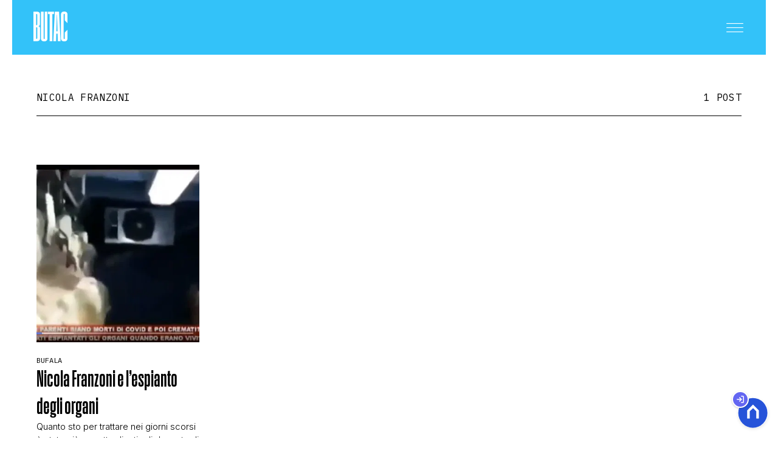

--- FILE ---
content_type: text/html
request_url: https://www.butac.it/tag/nicola-franzoni/
body_size: 10016
content:
<!DOCTYPE html><html lang="it"> <head><meta charset="UTF-8"><meta name="viewport" content="width=device-width, initial-scale=1.0"><meta name="theme-color" content="#33C2F9"><meta name="apple-mobile-web-app-status-bar-style" content="#33C2F9"><!-- Fonts --><link rel="preconnect" href="https://fonts.googleapis.com"><link rel="preconnect" href="https://fonts.gstatic.com" crossorigin><link href="https://fonts.googleapis.com/css2?family=IBM+Plex+Mono:ital,wght@0,100;0,200;0,300;0,400;0,500;0,600;0,700;1,100;1,200;1,300;1,400;1,500;1,600;1,700&family=IBM+Plex+Serif&family=IBM+Plex+Sans:ital,wght@0,100;0,200;0,300;0,400;0,500;0,600;0,700;1,100;1,200;1,300;1,400;1,500;1,600;1,700&family=Inter:ital,opsz,wght@0,14..32,100..900;1,14..32,100..900&family=Lato:ital,wght@0,100;0,300;0,400;0,700;0,900;1,100;1,300;1,400;1,700;1,900&family=Poly&family=PT+Serif:ital,wght@0,400;0,700;1,400;1,700&display=swap" rel="stylesheet"><link rel="preload" as="font" type="font/woff2" href="/public/general/fonts/ActionCondensedBold.woff2" crossorigin><link rel="stylesheet" href="/_astro/_butac.C7uzsubW.css"><meta name="robots" content="index, follow, max-image-preview:large, max-snippet:-1, max-video-preview:-1"/><title>Nicola Franzoni | Butac - Bufale Un Tanto Al Chilo</title><meta property="og:title" content="Nicola Franzoni | Butac - Bufale Un Tanto Al Chilo"/><meta name="description" content="Nicola Franzoni. BUTAC è il sito che lotta contro fake news, disinformazione online e inutili allarmismi."/><meta property="og:description" content="Nicola Franzoni. BUTAC è il sito che lotta contro fake news, disinformazione online e inutili allarmismi."/><link rel="canonical" href="https://www.butac.it/tag/nicola-franzoni/"/><meta property="og:url" content="https://www.butac.it/tag/nicola-franzoni/"/><link rel="alternate" type="application/rss+xml" title="Nicola Franzoni | Butac - Bufale Un Tanto Al Chilo | Feed" href="https://www.butac.it/tag/nicola-franzoni/feed/"/><meta property="og:locale" content="it_IT"/><meta property="og:type" content="website"/><meta property="og:site_name" content="Butac"/><meta property="article:publisher" content="https://www.facebook.com/BufaleUnTantoAlChilo/"/><meta name="twitter:card" content="summary_large_image"/><meta name="twitter:creator" content="butacit"/><meta name="twitter:site" content="Butac"/><meta property="og:image" content="https://static.nexilia.it/butac/2025/12/logo.png"/><script type="application/ld+json">[{"@context":"https://schema.org","@type":"BreadcrumbList","@id":"https://www.butac.it/tag/nicola-franzoni/#breadcrumb","itemListElement":[{"@type":"ListItem","position":1,"item":[{"@type":"Thing","@id":"https://www.butac.it","name":"Butac"}]},{"@type":"ListItem","position":2,"item":[{"@type":"Thing","@id":"https://www.butac.it/tag/nicola-franzoni/","name":"Nicola Franzoni"}]}]},{"@context":"https://schema.org","@type":"CollectionPage","@id":"https://www.butac.it/tag/nicola-franzoni/#CollectionPage","headline":"Nicola Franzoni Tag","description":"Nicola Franzoni. BUTAC è il sito che lotta contro fake news, disinformazione online e inutili allarmismi.","url":"https://www.butac.it/tag/nicola-franzoni/","hasPart":[]},{"@context":"https://schema.org","@graph":[{"@type":"SiteNavigationElement","@id":"https://www.butac.it/#Principale","name":"Cronaca e Politica","url":"https://www.butac.it/cronaca-e-politica/"},{"@type":"SiteNavigationElement","@id":"https://www.butac.it/#Principale","name":"Scienza e Tecnologia","url":"https://www.butac.it/scienza-e-tecnologia/"},{"@type":"SiteNavigationElement","@id":"https://www.butac.it/#Principale","name":"Salute e Medicina","url":"https://www.butac.it/salute-e-medicina/"},{"@type":"SiteNavigationElement","@id":"https://www.butac.it/#Principale","name":"Storia e Citazioni","url":"https://www.butac.it/storia-e-citazioni/"},{"@type":"SiteNavigationElement","@id":"https://www.butac.it/#Principale","name":"Intrattenimento","url":"https://www.butac.it/intrattenimento/"},{"@type":"SiteNavigationElement","@id":"https://www.butac.it/#Principale","name":"Complotti, Leggende Urbane ed Evergreen","url":"https://www.butac.it/complotti-leggende-urbane-ed-evergreen/"},{"@type":"SiteNavigationElement","@id":"https://www.butac.it/#Principale","name":"Editoriali","url":"https://www.butac.it/editoriali-e-approfondimenti/"},{"@type":"SiteNavigationElement","@id":"https://www.butac.it/#Principale","name":"Truffe e Social Network","url":"https://www.butac.it/truffe-scam-e-social-network/"},{"@type":"SiteNavigationElement","@id":"https://www.butac.it/#Principale","name":"Clima ed Energia","url":"https://www.butac.it/clima-ed-energia/"},{"@type":"SiteNavigationElement","@id":"https://www.butac.it/#Principale","name":"Contatti","url":"https://www.butac.it/page/contatti/"},{"@type":"SiteNavigationElement","@id":"https://www.butac.it/#Principale","name":"Chi Siamo","url":"https://www.butac.it/page/chi-siamo/"}]}]</script><script>(function(){const isLogged = false;
const subscriptionPlan = null;

    window.astroproxy = {
      isLogged: isLogged,
      subscriptionPlan: subscriptionPlan,
    };

    window.loadLibraryScript = (function () {
      const cbs = {};
      const alreadyLoaded = [];

      const loadLibrary = (libraryUrl) => {
        const script = document.createElement('script');
        script.src = libraryUrl;
        script.defer = true;
        script.onload = () => {
          alreadyLoaded.push(libraryUrl);

          cbs[libraryUrl].forEach((cb) => {
            if (typeof cb === 'function') cb();
          });
        };
        document.body.appendChild(script);
      };

      return (libraryUrl, cb = () => {}) => {
        if (alreadyLoaded.includes(libraryUrl)) {
          cb();
          return;
        }

        if (!cbs.hasOwnProperty(libraryUrl)) {
          cbs[libraryUrl] = [];
          cbs[libraryUrl].push(cb);
          loadLibrary(libraryUrl);
        } else {
          cbs[libraryUrl].push(cb);
        }
      };
    })();
  })();</script><link rel="shortcut icon" href="/public/butac/favicon.ico"><link href="https://static.nexilia.it/static-metadata/butac/cmp-pay.css" rel="stylesheet preload" as="style"><script src="https://static.nexilia.it/static-metadata/butac/cmp-pay.js"></script><script>(function(){const containerId = "5pv7V0PK";

      var _mtm = (window._mtm = window._mtm || []);
      _mtm.push({ 'mtm.startTime': new Date().getTime(), event: 'mtm.Start' });
      (function () {
        var d = document,
          g = d.createElement('script'),
          s = d.getElementsByTagName('script')[0];
        g.async = true;
        g.src = 'https://tagmanager.elikona.it/js/container_' + containerId + '.js';
        s.parentNode.insertBefore(g, s);
      })();
    })();</script><script>(function(){const pixelId = "1145500164327380";

      !function(f,b,e,v,n,t,s)
      {if(f.fbq)return;n=f.fbq=function(){n.callMethod?
      n.callMethod.apply(n,arguments):n.queue.push(arguments)};
      if(!f._fbq)f._fbq=n;n.push=n;n.loaded=!0;n.version='2.0';
      n.queue=[];t=b.createElement(e);t.async=!0;
      t.src=v;s=b.getElementsByTagName(e)[0];
      s.parentNode.insertBefore(t,s)}(window, document,'script',
      'https://connect.facebook.net/en_US/fbevents.js');
      fbq('init', pixelId);
      fbq('track', 'PageView');
    })();</script><noscript><img height="1" width="1" style="display:none" src="https://www.facebook.com/tr?id=1145500164327380&ev=PageView&noscript=1"></noscript><script class="_iub_cs_activate" type="text/plain">(function(){const gtmCode = "GTM-5CJVG8K";

    (function (w, d, s, l, i) {
      w[l] = w[l] || [];
      w[l].push({ 'gtm.start': new Date().getTime(), event: 'gtm.js' });
      var f = d.getElementsByTagName(s)[0],
        j = d.createElement(s),
        dl = l != 'dataLayer' ? '&l=' + l : '';
      j.async = true;
      j.src = 'https://www.googletagmanager.com/gtm.js?id=' + i + dl;
      f.parentNode.insertBefore(j, f);
    })(window, document, 'script', 'dataLayer', gtmCode);
  })();</script><script type="text/javascript">
    window.googletag = window.googletag || { cmd: [] };
  </script><script type="text/javascript">(function(){const enablePushdown = true;

        if (enablePushdown) {
          if (typeof window.adk_slot_on_demand !== 'undefined') {
            window.adk_slot_on_demand = 'adk_pushdown';
          } else {
            window.addEventListener('adkInteractionsEvents', (event) => {
              if (event && event.detail.adkOnDemandPromisesCreated) {
                window.adk_slot_on_demand = 'adk_pushdown';
              }
            });
          }
        }

        window._iubendaEvents.on('onReady', function () {
          const adkaoraScript = document.createElement('script');
          adkaoraScript.type = 'text/javascript';
          adkaoraScript.defer = true;
          adkaoraScript.src = 'https://cdn.adkaora.space/mosaico/generic/prod/adk-init.js';

          // add attribute data-version with value v3
          adkaoraScript.setAttribute('data-version', 'v3');
          document.head.appendChild(adkaoraScript);
        });
      })();</script><style>.btn-nexilia-club[data-astro-cid-xjiewfcr]{margin:16px;z-index:1000;width:50px;height:50px;border-radius:50%;box-shadow:0 2px 5px #0000001a;display:flex;align-items:center;justify-content:center;border:none;outline:none;position:relative}.btn-nexilia-club[data-astro-cid-xjiewfcr] img[data-astro-cid-xjiewfcr]{width:50px;height:50px;border:0;outline:none;box-shadow:none;display:block}.btn-nexilia-club[data-astro-cid-xjiewfcr] .auth-badge[data-astro-cid-xjiewfcr]{position:absolute;top:-11px;left:-10px;width:28px;height:28px;border-radius:50%;display:flex;align-items:center;justify-content:center;border:2px solid white;box-shadow:0 1px 3px #0003}.btn-nexilia-club[data-astro-cid-xjiewfcr] .auth-badge[data-astro-cid-xjiewfcr] svg[data-astro-cid-xjiewfcr]{width:14px;height:14px;color:#fff}.btn-nexilia-club[data-astro-cid-xjiewfcr] .auth-badge--logged[data-astro-cid-xjiewfcr]{background:#10b981}.btn-nexilia-club[data-astro-cid-xjiewfcr] .auth-badge--guest[data-astro-cid-xjiewfcr]{background:#6366f1}
</style></head><body class="page-body" style="--color-primary: #33C2F9;"> <main class="main-layout"> <div class="page-container"> <header class="site-header" style="--header-logo-width: 56px; --header-logo-height: 49px; --header-logo-mobile-width: 56px; --header-logo-mobile-height: 49px;"> <div class="header-inner"> <div class="logo"> <a href="/"> <picture> <img src="/public/butac/logo-white.png" alt="Logo"> </picture> </a> </div> <div class="menu-button"> <button class="hamburger" aria-label="Menu"> <svg class="hamburger-white" width="32" height="15" viewBox="0 0 24 13" fill="none" xmlns="http://www.w3.org/2000/svg"> <path d="M0 0.5H24" stroke="white" stroke-width="1"></path> <path d="M0 6.5H24" stroke="white" stroke-width="1"></path> <path d="M0 12.5H24" stroke="white" stroke-width="1"></path> </svg> </button> </div> </div> <!-- Mobile/Desktop Menu --> <div class="menu"> <div class="header-menu"> <div class="logo"> <a href="/"> <picture> <img src="/public/butac/logo.png" alt="Factanza Logo"> </picture> </a> </div> <div class="close-btn"> <div id="menu-close"> <svg width="18" height="18" viewBox="0 0 18 18" fill="none" xmlns="http://www.w3.org/2000/svg"> <path d="M0.353577 0.353577L17.3241 17.3241" stroke="black"></path> <path d="M17.3241 0.360657L0.353535 17.3312" stroke="black"></path> </svg> </div> </div> </div> <div class="search-box-menu"> <form onsubmit="event.preventDefault(); window.location.href = '/search/' + document.getElementById('search-text-menu').value;"> <input type="text" name="search-text-menu" id="search-text-menu" placeholder="Cerca..."> <button type="submit"> <svg xmlns="http://www.w3.org/2000/svg" fill="currentColor" width="16px" height="16px" viewBox="0 0 32 32" version="1.1"> <path d="M0 13.024q0-2.624 1.024-5.056t2.784-4.16 4.16-2.752 5.056-1.056q2.656 0 5.056 1.056t4.16 2.752 2.784 4.16 1.024 5.056q0 3.616-1.984 6.816l7.072 7.040q0.864 0.896 0.864 2.144t-0.864 2.112-2.144 0.864-2.112-0.864l-7.040-7.040q-3.2 1.952-6.816 1.952-2.656 0-5.056-1.024t-4.16-2.784-2.784-4.128-1.024-5.088zM4 13.024q0 2.464 1.216 4.544t3.296 3.264 4.512 1.216q1.824 0 3.488-0.704t2.88-1.92 1.92-2.88 0.736-3.52-0.736-3.52-1.92-2.848-2.88-1.92-3.488-0.736q-2.432 0-4.512 1.216t-3.296 3.296-1.216 4.512z"></path> </svg> </button> </form> </div> <nav id="wordpress-primary-menu" class="primary nav-inline"> <div class="menu-principale-container"> <ul id="menuList" class="menu_top"> <li class> <a href="/cronaca-e-politica/" target="_self">Cronaca e Politica</a>  </li><li class> <a href="/scienza-e-tecnologia/" target="_self">Scienza e Tecnologia</a>  </li><li class> <a href="/salute-e-medicina/" target="_self">Salute e Medicina</a>  </li><li class> <a href="/storia-e-citazioni/" target="_self">Storia e Citazioni</a>  </li><li class> <a href="/intrattenimento/" target="_self">Intrattenimento</a>  </li><li class> <a href="/complotti-leggende-urbane-ed-evergreen/" target="_self">Complotti, Leggende Urbane ed Evergreen</a>  </li><li class> <a href="/editoriali-e-approfondimenti/" target="_self">Editoriali</a>  </li><li class> <a href="/truffe-scam-e-social-network/" target="_self">Truffe e Social Network</a>  </li><li class> <a href="/clima-ed-energia/" target="_self">Clima ed Energia</a>  </li><li class> <a href="/page/contatti/" target="_self">Contatti</a>  </li><li class> <a href="/page/chi-siamo/" target="_self">Chi Siamo</a>  </li> </ul> </div> </nav> </div> </header> <script>
  const menuButton = document.querySelector('.menu-button');
  const menu = document.querySelector('.menu');
  const closeBtn = document.getElementById('menu-close');

  menuButton.addEventListener('click', () => {
    menu.classList.add('active');
    document.body.style.overflow = 'hidden';
  });

  closeBtn.addEventListener('click', () => {
    menu.classList.remove('active');
    document.body.style.overflow = '';
  });

  // Gestione sottomenu per mobile
  document.addEventListener('DOMContentLoaded', () => {
    const menuItems = document.querySelectorAll('.menu_top .menu-item-has-children');

    menuItems.forEach((item) => {
      const link = item.querySelector('a');
      const submenu = item.querySelector('.sub-menu');

      if (link && submenu) {
        // Crea un wrapper per il link e il toggle button
        const linkWrapper = document.createElement('div');
        linkWrapper.className = 'menu-item-wrapper';

        // Crea il toggle button per mobile
        const toggleBtn = document.createElement('button');
        toggleBtn.className = 'submenu-toggle';
        toggleBtn.setAttribute('aria-label', 'Toggle submenu');
        toggleBtn.innerHTML = `
          <svg width="7" height="13" viewBox="0 0 7 13" fill="none" xmlns="http://www.w3.org/2000/svg" class="toggle-icon">
            <path d="M0.5 0.5L6.5 6.5L0.5 12.5" stroke="currentColor" stroke-linecap="round" stroke-linejoin="round"></path>
          </svg>
        `;

        // Inserisci il wrapper prima del link
        link.parentNode.insertBefore(linkWrapper, link);
        linkWrapper.appendChild(link);
        linkWrapper.appendChild(toggleBtn);

        // Funzione per toggle del submenu
        const toggleSubmenu = (e) => {
          e.preventDefault();
          e.stopPropagation();

          const isOpen = item.classList.contains('submenu-open');

          // Chiudi tutti gli altri submenu allo stesso livello
          const siblings = Array.from(item.parentElement.children);
          siblings.forEach((sibling) => {
            if (sibling !== item && sibling.classList.contains('menu-item-has-children')) {
              sibling.classList.remove('submenu-open');
            }
          });

          // Toggle del submenu corrente
          item.classList.toggle('submenu-open', !isOpen);
        };

        // Click handler per il toggle button
        toggleBtn.addEventListener('click', toggleSubmenu);

        // Click handler anche per il link
        link.addEventListener('click', toggleSubmenu);
      }
    });
  });

  // Brightness detection for header adaptation
  function detectImageBrightness() {
    const articleImage = document.querySelector('.cover-block .block-image img');
    const header = document.querySelector('.site-header');

    if (!articleImage || !header) return;

    function analyzeImage() {
      try {
        const canvas = document.createElement('canvas');
        const ctx = canvas.getContext('2d');

        // Sample a small portion at the top of the image (where header overlays)
        const sampleHeight = 200;
        canvas.width = articleImage.naturalWidth || articleImage.width;
        canvas.height = Math.min(sampleHeight, articleImage.naturalHeight || articleImage.height);

        ctx.drawImage(
          articleImage,
          0,
          0,
          canvas.width,
          canvas.height,
          0,
          0,
          canvas.width,
          canvas.height
        );

        const imageData = ctx.getImageData(0, 0, canvas.width, canvas.height);
        const data = imageData.data;
        let brightnessSum = 0;
        let pixelCount = 0;

        // Sample every 10th pixel for performance
        for (let i = 0; i < data.length; i += 40) {
          const r = data[i];
          const g = data[i + 1];
          const b = data[i + 2];
          const a = data[i + 3];

          // Skip transparent pixels
          if (a < 125) continue;

          // Calculate perceived brightness using luminance formula
          const brightness = 0.299 * r + 0.587 * g + 0.114 * b;
          brightnessSum += brightness;
          pixelCount++;
        }

        const avgBrightness = brightnessSum / pixelCount;

        // Threshold: 128 is middle gray
        if (avgBrightness > 128) {
          header.classList.add('header-light');
          header.classList.remove('header-dark');
        } else {
          header.classList.add('header-dark');
          header.classList.remove('header-light');
        }
      } catch (e) {
        // CORS or other errors - fallback to default
        console.warn('Could not analyze image brightness:', e);
      }
    }

    if (articleImage.complete && articleImage.naturalHeight > 0) {
      analyzeImage();
    } else {
      articleImage.addEventListener('load', analyzeImage);
    }
  }

  // Run on page load
  if (document.readyState === 'loading') {
    document.addEventListener('DOMContentLoaded', detectImageBrightness);
  } else {
    detectImageBrightness();
  }
</script>  <article class="category-page"> <section class="category-heading"> <h1>Nicola Franzoni</h1> <span class="post-count">1 POST</span>  </section> <section class="category-posts"> <div class="post-component standard"> <div class="img"> <a href="/nicola-franzoni-e-lespianto-degli-organi/"><picture>   <source srcset="https://static.nexilia.it/butac/2020/12/Cattura.jpg?crop=100,100" media="(max-width: 768px)">     <source srcset="https://static.nexilia.it/butac/2020/12/Cattura.jpg?crop=354,442" media="(min-width: 769px)"> <img src="https://static.nexilia.it/butac/2020/12/Cattura.jpg?crop=354,442" alt="Nicola Franzoni e l’espianto degli organi" title="Nicola Franzoni e l’espianto degli organi" loading="eager"> </picture></a> </div> <div class="details"> <div class="category"> <a href="/bufala/">Bufala</a> </div> <div class="title"> <a href="/nicola-franzoni-e-lespianto-degli-organi/"> <h2>Nicola Franzoni e l’espianto degli organi</h2> </a> </div> <div class="excerpt"> <p>Quanto sto per trattare nei giorni scorsi è stato già oggetto di articoli da parte di colleghi come il puntuale David Puente su Open, ma continuate a segnalarlo in talmente tanti che ritengo sensato mettere il soggetto in questione anche negli archivi di BUTAC. Si parte, come spesso accade, da un contenuto multimediale. Stavolta ce [&hellip;]</p>
 </div> <div class="meta"> <!-- format date like 07 lug 2025 --> <span><a href="/author/bufaleuntantoalchilo/">maicolengel butac</a> | 08 dic 2020</span> </div> </div> </div> </section> <style>astro-island,astro-slot,astro-static-slot{display:contents}</style><script>(()=>{var e=async t=>{await(await t())()};(self.Astro||(self.Astro={})).load=e;window.dispatchEvent(new Event("astro:load"));})();</script><script>(()=>{var A=Object.defineProperty;var g=(i,o,a)=>o in i?A(i,o,{enumerable:!0,configurable:!0,writable:!0,value:a}):i[o]=a;var d=(i,o,a)=>g(i,typeof o!="symbol"?o+"":o,a);{let i={0:t=>m(t),1:t=>a(t),2:t=>new RegExp(t),3:t=>new Date(t),4:t=>new Map(a(t)),5:t=>new Set(a(t)),6:t=>BigInt(t),7:t=>new URL(t),8:t=>new Uint8Array(t),9:t=>new Uint16Array(t),10:t=>new Uint32Array(t),11:t=>1/0*t},o=t=>{let[l,e]=t;return l in i?i[l](e):void 0},a=t=>t.map(o),m=t=>typeof t!="object"||t===null?t:Object.fromEntries(Object.entries(t).map(([l,e])=>[l,o(e)]));class y extends HTMLElement{constructor(){super(...arguments);d(this,"Component");d(this,"hydrator");d(this,"hydrate",async()=>{var b;if(!this.hydrator||!this.isConnected)return;let e=(b=this.parentElement)==null?void 0:b.closest("astro-island[ssr]");if(e){e.addEventListener("astro:hydrate",this.hydrate,{once:!0});return}let c=this.querySelectorAll("astro-slot"),n={},h=this.querySelectorAll("template[data-astro-template]");for(let r of h){let s=r.closest(this.tagName);s!=null&&s.isSameNode(this)&&(n[r.getAttribute("data-astro-template")||"default"]=r.innerHTML,r.remove())}for(let r of c){let s=r.closest(this.tagName);s!=null&&s.isSameNode(this)&&(n[r.getAttribute("name")||"default"]=r.innerHTML)}let p;try{p=this.hasAttribute("props")?m(JSON.parse(this.getAttribute("props"))):{}}catch(r){let s=this.getAttribute("component-url")||"<unknown>",v=this.getAttribute("component-export");throw v&&(s+=` (export ${v})`),console.error(`[hydrate] Error parsing props for component ${s}`,this.getAttribute("props"),r),r}let u;await this.hydrator(this)(this.Component,p,n,{client:this.getAttribute("client")}),this.removeAttribute("ssr"),this.dispatchEvent(new CustomEvent("astro:hydrate"))});d(this,"unmount",()=>{this.isConnected||this.dispatchEvent(new CustomEvent("astro:unmount"))})}disconnectedCallback(){document.removeEventListener("astro:after-swap",this.unmount),document.addEventListener("astro:after-swap",this.unmount,{once:!0})}connectedCallback(){if(!this.hasAttribute("await-children")||document.readyState==="interactive"||document.readyState==="complete")this.childrenConnectedCallback();else{let e=()=>{document.removeEventListener("DOMContentLoaded",e),c.disconnect(),this.childrenConnectedCallback()},c=new MutationObserver(()=>{var n;((n=this.lastChild)==null?void 0:n.nodeType)===Node.COMMENT_NODE&&this.lastChild.nodeValue==="astro:end"&&(this.lastChild.remove(),e())});c.observe(this,{childList:!0}),document.addEventListener("DOMContentLoaded",e)}}async childrenConnectedCallback(){let e=this.getAttribute("before-hydration-url");e&&await import(e),this.start()}async start(){let e=JSON.parse(this.getAttribute("opts")),c=this.getAttribute("client");if(Astro[c]===void 0){window.addEventListener(`astro:${c}`,()=>this.start(),{once:!0});return}try{await Astro[c](async()=>{let n=this.getAttribute("renderer-url"),[h,{default:p}]=await Promise.all([import(this.getAttribute("component-url")),n?import(n):()=>()=>{}]),u=this.getAttribute("component-export")||"default";if(!u.includes("."))this.Component=h[u];else{this.Component=h;for(let f of u.split("."))this.Component=this.Component[f]}return this.hydrator=p,this.hydrate},e,this)}catch(n){console.error(`[astro-island] Error hydrating ${this.getAttribute("component-url")}`,n)}}attributeChangedCallback(){this.hydrate()}}d(y,"observedAttributes",["props"]),customElements.get("astro-island")||customElements.define("astro-island",y)}})();</script><astro-island uid="2gmuCk" prefix="r17" component-url="/_astro/Pagination.B_9QEUrd.js" component-export="default" renderer-url="/_astro/client.Lu0NIqsB.js" props="{&quot;currentPage&quot;:[0,1],&quot;maxPage&quot;:[0,1],&quot;linkUrl&quot;:[0,&quot;/tag/nicola-franzoni/&quot;]}" ssr client="load" opts="{&quot;name&quot;:&quot;Pagination&quot;,&quot;value&quot;:true}" await-children><section class="pagination"></section><!--astro:end--></astro-island> </article>  </div> <div class="layout-footer"> <footer style="--footer-logo-width: auto; --footer-logo-height: 60px; --footer-logo-mobile-width: auto; --footer-logo-mobile-height: 60px;"> <div class="footer-content"> <a href="/" class="footer-logo"> <img alt="butac" src="/public/butac/logo-white.png"> </a> <div class="footer-socials"> <a class="social-icon" href="https://www.instagram.com/bufaleuntantoalchilogram/" title="Instagram" target="_blank" rel="noreferrer"> <svg xmlns="http://www.w3.org/2000/svg" width="24" height="24" viewBox="0 0 24 24" fill="none" stroke="currentColor" stroke-width="2" stroke-linecap="round" stroke-linejoin="round"> <rect x="2" y="2" width="20" height="20" rx="5" ry="5"></rect> <path d="M16 11.37A4 4 0 1 1 12.63 8 4 4 0 0 1 16 11.37z"></path> <line x1="17.5" y1="6.5" x2="17.51" y2="6.5"></line> </svg> </a> <a class="social-icon" target="_blank" href="https://www.facebook.com/BufaleUnTantoAlChilo/" title="Facebook" rel="noreferrer"> <svg xmlns="http://www.w3.org/2000/svg" width="24" height="24" viewBox="0 0 24 24" fill="currentColor"> <path d="M24 12.073c0-6.627-5.373-12-12-12s-12 5.373-12 12c0 5.99 4.388 10.954 10.125 11.854v-8.385H7.078v-3.47h3.047V9.43c0-3.007 1.792-4.669 4.533-4.669 1.312 0 2.686.235 2.686.235v2.953H15.83c-1.491 0-1.956.925-1.956 1.874v2.25h3.328l-.532 3.47h-2.796v8.385C19.612 23.027 24 18.062 24 12.073z"></path> </svg> </a> <a class="social-icon" target="_blank" href="https://x.com/butacit?ref_src=twsrc%5Egoogle%7Ctwcamp%5Eserp%7Ctwgr%5Eauthor" title="Twitter" rel="noreferrer"> <svg xmlns="http://www.w3.org/2000/svg" width="24" height="24" viewBox="0 0 24 24" fill="currentColor"> <path d="M18.901 1.153h3.68l-8.04 9.19L24 22.846h-7.406l-5.8-7.584-6.638 7.584H.474l8.6-9.83L0 1.154h7.594l5.243 6.932ZM17.61 20.644h2.039L6.486 3.24H4.298Z"></path> </svg> </a> </div> <nav class="footer-nav">  <a href="https://www.iubenda.com/privacy-policy/49520096" title="Privacy Policy" target="_blank" rel="noreferrer">
PRIVACY POLICY
</a> <a href="https://www.iubenda.com/privacy-policy/49520096/cookie-policy" title="Cookie Policy" target="_blank" rel="noreferrer">
COOKIE POLICY
</a> </nav> <div class="footer-copyright"> BUTAC COPYRIGHT © 2026 BY NEXILIA. ALL RIGHTS RESERVED
</div> </div> </footer> </div> <div style="display: flex; flex-direction: column; position: fixed; bottom: 0; right: 0; z-index: 20;"> <div style="display: flex; justify-content: end;"> <div class="btn-nexilia-club" data-astro-cid-xjiewfcr> <a href="/api/goToNexiliaClub?page=login" data-astro-cid-xjiewfcr> <img src="/public/general/icons/nexilia-club.svg" height="50px" width="50px" alt="" data-astro-cid-xjiewfcr> </a> <div class="auth-badge auth-badge--guest" data-astro-cid-xjiewfcr> <!-- Login icon -->
      <svg viewBox="0 0 24 24" fill="none" stroke="currentColor" stroke-width="2.5" stroke-linecap="round" stroke-linejoin="round" data-astro-cid-xjiewfcr> <path d="M15 3h4a2 2 0 0 1 2 2v14a2 2 0 0 1-2 2h-4" data-astro-cid-xjiewfcr></path> <polyline points="10 17 15 12 10 7" data-astro-cid-xjiewfcr></polyline> <line x1="15" y1="12" x2="3" y2="12" data-astro-cid-xjiewfcr></line> </svg> </div> </div> </div> </div> </main> </body></html>

--- FILE ---
content_type: text/css; charset=utf-8
request_url: https://www.butac.it/_astro/_butac.C7uzsubW.css
body_size: 7321
content:
@charset "UTF-8";.container{width:100%;margin:0 auto;padding:0 15px}@media (min-width: 576px){.container{max-width:540px}}@media (min-width: 768px){.container{max-width:720px}}@media (min-width: 992px){.container{max-width:960px}}@media (min-width: 1200px){.container{max-width:1140px}}@media (min-width: 1400px){.container{max-width:1320px}}.row{display:flex;flex-wrap:wrap;margin-left:-15px;margin-right:-15px}.col{flex-grow:1;flex-basis:0;max-width:100%;padding-left:15px;padding-right:15px}@media (min-width: 576px){.col-sm{flex-grow:1;flex-basis:0;max-width:100%;padding-left:15px;padding-right:15px}.col-sm-1{flex:0 0 8.3333333333%;max-width:8.3333333333%;padding-left:15px;padding-right:15px}.offset-sm-1{margin-left:8.3333333333%}.col-sm-2{flex:0 0 16.6666666667%;max-width:16.6666666667%;padding-left:15px;padding-right:15px}.offset-sm-2{margin-left:16.6666666667%}.col-sm-3{flex:0 0 25%;max-width:25%;padding-left:15px;padding-right:15px}.offset-sm-3{margin-left:25%}.col-sm-4{flex:0 0 33.3333333333%;max-width:33.3333333333%;padding-left:15px;padding-right:15px}.offset-sm-4{margin-left:33.3333333333%}.col-sm-5{flex:0 0 41.6666666667%;max-width:41.6666666667%;padding-left:15px;padding-right:15px}.offset-sm-5{margin-left:41.6666666667%}.col-sm-6{flex:0 0 50%;max-width:50%;padding-left:15px;padding-right:15px}.offset-sm-6{margin-left:50%}.col-sm-7{flex:0 0 58.3333333333%;max-width:58.3333333333%;padding-left:15px;padding-right:15px}.offset-sm-7{margin-left:58.3333333333%}.col-sm-8{flex:0 0 66.6666666667%;max-width:66.6666666667%;padding-left:15px;padding-right:15px}.offset-sm-8{margin-left:66.6666666667%}.col-sm-9{flex:0 0 75%;max-width:75%;padding-left:15px;padding-right:15px}.offset-sm-9{margin-left:75%}.col-sm-10{flex:0 0 83.3333333333%;max-width:83.3333333333%;padding-left:15px;padding-right:15px}.offset-sm-10{margin-left:83.3333333333%}.col-sm-11{flex:0 0 91.6666666667%;max-width:91.6666666667%;padding-left:15px;padding-right:15px}.offset-sm-11{margin-left:91.6666666667%}.col-sm-12{flex:0 0 100%;max-width:100%;padding-left:15px;padding-right:15px}.offset-sm-12{margin-left:100%}}@media (min-width: 768px){.col-md{flex-grow:1;flex-basis:0;max-width:100%;padding-left:15px;padding-right:15px}.col-md-1{flex:0 0 8.3333333333%;max-width:8.3333333333%;padding-left:15px;padding-right:15px}.offset-md-1{margin-left:8.3333333333%}.col-md-2{flex:0 0 16.6666666667%;max-width:16.6666666667%;padding-left:15px;padding-right:15px}.offset-md-2{margin-left:16.6666666667%}.col-md-3{flex:0 0 25%;max-width:25%;padding-left:15px;padding-right:15px}.offset-md-3{margin-left:25%}.col-md-4{flex:0 0 33.3333333333%;max-width:33.3333333333%;padding-left:15px;padding-right:15px}.offset-md-4{margin-left:33.3333333333%}.col-md-5{flex:0 0 41.6666666667%;max-width:41.6666666667%;padding-left:15px;padding-right:15px}.offset-md-5{margin-left:41.6666666667%}.col-md-6{flex:0 0 50%;max-width:50%;padding-left:15px;padding-right:15px}.offset-md-6{margin-left:50%}.col-md-7{flex:0 0 58.3333333333%;max-width:58.3333333333%;padding-left:15px;padding-right:15px}.offset-md-7{margin-left:58.3333333333%}.col-md-8{flex:0 0 66.6666666667%;max-width:66.6666666667%;padding-left:15px;padding-right:15px}.offset-md-8{margin-left:66.6666666667%}.col-md-9{flex:0 0 75%;max-width:75%;padding-left:15px;padding-right:15px}.offset-md-9{margin-left:75%}.col-md-10{flex:0 0 83.3333333333%;max-width:83.3333333333%;padding-left:15px;padding-right:15px}.offset-md-10{margin-left:83.3333333333%}.col-md-11{flex:0 0 91.6666666667%;max-width:91.6666666667%;padding-left:15px;padding-right:15px}.offset-md-11{margin-left:91.6666666667%}.col-md-12{flex:0 0 100%;max-width:100%;padding-left:15px;padding-right:15px}.offset-md-12{margin-left:100%}}@media (min-width: 992px){.col-lg{flex-grow:1;flex-basis:0;max-width:100%;padding-left:15px;padding-right:15px}.col-lg-1{flex:0 0 8.3333333333%;max-width:8.3333333333%;padding-left:15px;padding-right:15px}.offset-lg-1{margin-left:8.3333333333%}.col-lg-2{flex:0 0 16.6666666667%;max-width:16.6666666667%;padding-left:15px;padding-right:15px}.offset-lg-2{margin-left:16.6666666667%}.col-lg-3{flex:0 0 25%;max-width:25%;padding-left:15px;padding-right:15px}.offset-lg-3{margin-left:25%}.col-lg-4{flex:0 0 33.3333333333%;max-width:33.3333333333%;padding-left:15px;padding-right:15px}.offset-lg-4{margin-left:33.3333333333%}.col-lg-5{flex:0 0 41.6666666667%;max-width:41.6666666667%;padding-left:15px;padding-right:15px}.offset-lg-5{margin-left:41.6666666667%}.col-lg-6{flex:0 0 50%;max-width:50%;padding-left:15px;padding-right:15px}.offset-lg-6{margin-left:50%}.col-lg-7{flex:0 0 58.3333333333%;max-width:58.3333333333%;padding-left:15px;padding-right:15px}.offset-lg-7{margin-left:58.3333333333%}.col-lg-8{flex:0 0 66.6666666667%;max-width:66.6666666667%;padding-left:15px;padding-right:15px}.offset-lg-8{margin-left:66.6666666667%}.col-lg-9{flex:0 0 75%;max-width:75%;padding-left:15px;padding-right:15px}.offset-lg-9{margin-left:75%}.col-lg-10{flex:0 0 83.3333333333%;max-width:83.3333333333%;padding-left:15px;padding-right:15px}.offset-lg-10{margin-left:83.3333333333%}.col-lg-11{flex:0 0 91.6666666667%;max-width:91.6666666667%;padding-left:15px;padding-right:15px}.offset-lg-11{margin-left:91.6666666667%}.col-lg-12{flex:0 0 100%;max-width:100%;padding-left:15px;padding-right:15px}.offset-lg-12{margin-left:100%}}@media (min-width: 1200px){.col-xl{flex-grow:1;flex-basis:0;max-width:100%;padding-left:15px;padding-right:15px}.col-xl-1{flex:0 0 8.3333333333%;max-width:8.3333333333%;padding-left:15px;padding-right:15px}.offset-xl-1{margin-left:8.3333333333%}.col-xl-2{flex:0 0 16.6666666667%;max-width:16.6666666667%;padding-left:15px;padding-right:15px}.offset-xl-2{margin-left:16.6666666667%}.col-xl-3{flex:0 0 25%;max-width:25%;padding-left:15px;padding-right:15px}.offset-xl-3{margin-left:25%}.col-xl-4{flex:0 0 33.3333333333%;max-width:33.3333333333%;padding-left:15px;padding-right:15px}.offset-xl-4{margin-left:33.3333333333%}.col-xl-5{flex:0 0 41.6666666667%;max-width:41.6666666667%;padding-left:15px;padding-right:15px}.offset-xl-5{margin-left:41.6666666667%}.col-xl-6{flex:0 0 50%;max-width:50%;padding-left:15px;padding-right:15px}.offset-xl-6{margin-left:50%}.col-xl-7{flex:0 0 58.3333333333%;max-width:58.3333333333%;padding-left:15px;padding-right:15px}.offset-xl-7{margin-left:58.3333333333%}.col-xl-8{flex:0 0 66.6666666667%;max-width:66.6666666667%;padding-left:15px;padding-right:15px}.offset-xl-8{margin-left:66.6666666667%}.col-xl-9{flex:0 0 75%;max-width:75%;padding-left:15px;padding-right:15px}.offset-xl-9{margin-left:75%}.col-xl-10{flex:0 0 83.3333333333%;max-width:83.3333333333%;padding-left:15px;padding-right:15px}.offset-xl-10{margin-left:83.3333333333%}.col-xl-11{flex:0 0 91.6666666667%;max-width:91.6666666667%;padding-left:15px;padding-right:15px}.offset-xl-11{margin-left:91.6666666667%}.col-xl-12{flex:0 0 100%;max-width:100%;padding-left:15px;padding-right:15px}.offset-xl-12{margin-left:100%}}@media (min-width: 1400px){.col-xxl{flex-grow:1;flex-basis:0;max-width:100%;padding-left:15px;padding-right:15px}.col-xxl-1{flex:0 0 8.3333333333%;max-width:8.3333333333%;padding-left:15px;padding-right:15px}.offset-xxl-1{margin-left:8.3333333333%}.col-xxl-2{flex:0 0 16.6666666667%;max-width:16.6666666667%;padding-left:15px;padding-right:15px}.offset-xxl-2{margin-left:16.6666666667%}.col-xxl-3{flex:0 0 25%;max-width:25%;padding-left:15px;padding-right:15px}.offset-xxl-3{margin-left:25%}.col-xxl-4{flex:0 0 33.3333333333%;max-width:33.3333333333%;padding-left:15px;padding-right:15px}.offset-xxl-4{margin-left:33.3333333333%}.col-xxl-5{flex:0 0 41.6666666667%;max-width:41.6666666667%;padding-left:15px;padding-right:15px}.offset-xxl-5{margin-left:41.6666666667%}.col-xxl-6{flex:0 0 50%;max-width:50%;padding-left:15px;padding-right:15px}.offset-xxl-6{margin-left:50%}.col-xxl-7{flex:0 0 58.3333333333%;max-width:58.3333333333%;padding-left:15px;padding-right:15px}.offset-xxl-7{margin-left:58.3333333333%}.col-xxl-8{flex:0 0 66.6666666667%;max-width:66.6666666667%;padding-left:15px;padding-right:15px}.offset-xxl-8{margin-left:66.6666666667%}.col-xxl-9{flex:0 0 75%;max-width:75%;padding-left:15px;padding-right:15px}.offset-xxl-9{margin-left:75%}.col-xxl-10{flex:0 0 83.3333333333%;max-width:83.3333333333%;padding-left:15px;padding-right:15px}.offset-xxl-10{margin-left:83.3333333333%}.col-xxl-11{flex:0 0 91.6666666667%;max-width:91.6666666667%;padding-left:15px;padding-right:15px}.offset-xxl-11{margin-left:91.6666666667%}.col-xxl-12{flex:0 0 100%;max-width:100%;padding-left:15px;padding-right:15px}.offset-xxl-12{margin-left:100%}}.col-1{flex:0 0 8.3333333333%;max-width:8.3333333333%;padding-left:15px;padding-right:15px}.offset-1{margin-left:8.3333333333%}.col-2{flex:0 0 16.6666666667%;max-width:16.6666666667%;padding-left:15px;padding-right:15px}.offset-2{margin-left:16.6666666667%}.col-3{flex:0 0 25%;max-width:25%;padding-left:15px;padding-right:15px}.offset-3{margin-left:25%}.col-4{flex:0 0 33.3333333333%;max-width:33.3333333333%;padding-left:15px;padding-right:15px}.offset-4{margin-left:33.3333333333%}.col-5{flex:0 0 41.6666666667%;max-width:41.6666666667%;padding-left:15px;padding-right:15px}.offset-5{margin-left:41.6666666667%}.col-6{flex:0 0 50%;max-width:50%;padding-left:15px;padding-right:15px}.offset-6{margin-left:50%}.col-7{flex:0 0 58.3333333333%;max-width:58.3333333333%;padding-left:15px;padding-right:15px}.offset-7{margin-left:58.3333333333%}.col-8{flex:0 0 66.6666666667%;max-width:66.6666666667%;padding-left:15px;padding-right:15px}.offset-8{margin-left:66.6666666667%}.col-9{flex:0 0 75%;max-width:75%;padding-left:15px;padding-right:15px}.offset-9{margin-left:75%}.col-10{flex:0 0 83.3333333333%;max-width:83.3333333333%;padding-left:15px;padding-right:15px}.offset-10{margin-left:83.3333333333%}.col-11{flex:0 0 91.6666666667%;max-width:91.6666666667%;padding-left:15px;padding-right:15px}.offset-11{margin-left:91.6666666667%}.col-12{flex:0 0 100%;max-width:100%;padding-left:15px;padding-right:15px}.offset-12{margin-left:100%}.container,.main-layout{max-width:1240px;margin:0 auto}@media (min-width: 768px) and (max-width: 1023px){.main-layout{padding:0 20px}}.main-layout.full-width{max-width:100%}@font-face{font-family:Action Condensed Bold;src:url(/public/general/fonts/ActionCondensedBold.woff2) format("woff2")}html,body{margin:0;padding:0}*,*:before,*:after{box-sizing:border-box}header{background:var(--color-primary);height:90px;display:flex;align-items:center}header .header-inner{display:flex;justify-content:space-between;align-items:center;width:100%;padding:0 35px}header .logo img{width:var(--header-logo-width, 56px);height:var(--header-logo-height, 49px)}@media (max-width: 767px){header .logo img{width:var(--header-logo-mobile-width, var(--header-logo-width, 56px));height:var(--header-logo-mobile-height, var(--header-logo-height, 49px))}}header .logo .logo-dark{display:inline}header .logo .logo-white{display:none}@media (max-width: 767px){header .logo .logo-dark{display:none}header .logo .logo-white{display:inline}}@media (max-width: 767px){header{border-bottom:0}}header .menu{position:absolute;top:0;left:0;width:100%;height:100lvh;background:#fff;z-index:100;padding-bottom:20px;display:flex;flex-direction:column;opacity:0;pointer-events:none}header .menu.active{opacity:1;pointer-events:auto}header .menu .header-menu{width:100%;display:flex;justify-content:space-between;align-items:center;padding:20px;max-width:1240px;margin:0 auto}header .menu .header-menu .close-btn{font-size:24px;cursor:pointer}header .menu .header-menu .logo{padding-left:0}header .menu .search-box-menu{width:100%;max-width:600px;min-width:300px;margin:2em auto 0;padding:0 20px 30px}header .menu .search-box-menu form{display:flex;align-items:center;border:1px solid black;border-radius:4px;overflow:hidden;height:50px;padding:0 10px}header .menu .search-box-menu input{flex:1;border:none;outline:none;padding:0 15px;font-family:IBM Plex Mono,monospace;font-size:16px;background:#fff;color:#000}header .menu .search-box-menu input::placeholder{color:#999}header .menu .search-box-menu button{background:none;border:none;padding:0 15px;cursor:pointer;display:flex;align-items:center;justify-content:center;color:gray;transition:color .2s}header .menu .search-box-menu button:hover{color:var(--color-primary)}header .menu nav{display:flex;flex-direction:column;flex:1;overflow-y:auto;overflow-x:hidden;width:100%;align-items:center}header .menu nav ul{list-style:none;padding:0 20px;margin:0;width:100%;max-width:600px;min-width:300px}header .menu nav ul li{margin:20px 0;position:relative;text-align:left}header .menu nav ul li a{text-decoration:none;font-family:IBM Plex Mono,monospace;font-weight:400;font-style:normal;font-size:20px;line-height:56px;letter-spacing:-.02em;color:#000;text-transform:uppercase}header .menu nav ul li .menu-item-wrapper{display:flex;align-items:center;gap:10px}header .menu nav ul li .submenu-toggle{background:none;border:none;cursor:pointer;padding:5px;color:#000;display:flex;align-items:center;justify-content:center;transition:transform .3s ease}header .menu nav ul li .submenu-toggle .toggle-icon{display:block;width:7px;height:13px;transition:transform .3s ease}header .menu nav ul li .sub-menu{display:none;padding-left:20px;margin-top:10px}header .menu nav ul li .sub-menu li{margin:10px 0}header .menu nav ul li .sub-menu li a{font-size:20px;font-weight:400}header .menu nav ul li.submenu-open>.sub-menu{display:block}header .menu nav ul li.submenu-open>.menu-item-wrapper .submenu-toggle .toggle-icon{transform:rotate(90deg)}header .hamburger{width:32px;height:20px;padding:0;background:none;border:none;cursor:pointer;display:flex;align-items:center;justify-content:center;position:relative}header .hamburger span{display:block;height:2px;width:100%;background:#000;border-radius:2px;transition:.3s ease}@media (max-width: 767px){header .hamburger span{background:#fff}}.post-component{max-width:100%;display:flex;flex-direction:column}@media (min-width: 768px){.post-component{height:100%;min-height:0}}.post-component h2,.post-component p{margin:0;padding:0}.post-component .img{flex-shrink:0}.post-component .img img{max-width:100%;display:block}.post-component .details{display:flex;flex-direction:column;gap:20px;padding-top:20px;min-height:0;overflow:hidden}.post-component .details .excerpt{display:-webkit-box;-webkit-box-orient:vertical;-webkit-line-clamp:3;line-clamp:3;overflow:hidden;text-overflow:ellipsis;font-family:Inter;font-weight:300;font-size:15px;line-height:22px}.post-component .details .category a{text-decoration:none;font-family:IBM Plex Mono,monospace;font-weight:400;font-size:12px;color:#000;text-transform:uppercase;transition:color .2s ease}.post-component .details .category a:hover{color:var(--color-primary)}.post-component .details .title a{text-decoration:none;color:#000;transition:color .2s ease}.post-component .details .title a:hover{color:var(--color-primary)}.post-component .details .title a h2{font-family:Action Condensed Bold;font-weight:300;font-size:38px;line-height:1.2}.post-component .details .meta{font-family:Inter;font-weight:300;font-size:12px;line-height:20px}.post-component .details .meta a{text-decoration:none;color:#000;transition:color .2s ease}.post-component .details .meta a:hover{color:var(--color-primary)}.post-component.hero .meta{font-size:15px}.post-component.hero .title a{text-decoration:none;color:#000}.post-component.hero .title a h2{font-size:120px;line-height:1}@media (min-width: 768px){.post-component.hero{display:flex;flex-direction:row-reverse;gap:20px;align-items:center;margin-bottom:40px}.post-component.hero .img{flex:0 0 40%}.post-component.hero .img img{width:100%}.post-component.hero .details{padding:0 100px}}@media (min-width: 768px) and (max-width: 1023px){.post-component.hero .details{padding:0 40px}.post-component.hero .title h2{font-size:38px}}@media (min-width: 768px) and (max-width: 1023px){.post-component .details{gap:15px}.post-component .details .title h2{font-size:32px}.post-component .details .excerpt{-webkit-line-clamp:2;line-clamp:2;font-size:14px;line-height:20px}}@media (max-width: 767px){.post-component{height:auto;min-height:auto}.post-component .details{overflow:visible;min-height:auto}.post-component .details .excerpt{display:none}.post-component.standard{display:flex;flex-direction:row-reverse;align-items:center;padding:16px 0;border-bottom:1px solid #e0e0e0}.post-component.standard .details{padding-top:0;gap:10px;width:100%;flex:1 1 auto}.post-component.standard .details .title h2{font-size:32px;overflow:visible;line-height:28px}.post-component.standard .img{flex:0 0 30%;padding:0 10px}.post-component.featured{height:100lvh;scroll-snap-align:start;position:relative}.post-component.featured .img{height:100%}.post-component.featured .img img{height:100%;object-fit:cover;width:100%}.post-component.featured .details{position:absolute;display:flex;flex-direction:column;z-index:10;bottom:0;padding:0 25px 100px;height:50%;background:linear-gradient(to top,black 0%,transparent 100%);width:100%;justify-content:flex-end;gap:20px}.post-component.featured .details .title h2{font-size:60px;line-height:54px;color:#fff}.post-component.featured .details .category a,.post-component.featured .details .meta,.post-component.featured .details .meta a{color:#fff}}@media (max-width: 767px) and (max-width: 767px){.post-component.featured .details{justify-content:flex-start;padding-top:10%;padding-bottom:0}}@media (max-width: 767px){.post-component.hero{height:calc(100lvh - 90px);position:relative}.post-component.hero .img{height:100%}.post-component.hero .img img{height:100%;object-fit:cover;width:100%}.post-component.hero .details{position:absolute;display:flex;flex-direction:column;z-index:10;bottom:0;padding:0 25px 100px;height:50%;background:linear-gradient(to top,black 0%,transparent 100%);width:100%;justify-content:flex-end;gap:20px}.post-component.hero .details .title h2{font-size:60px;line-height:54px;color:#fff}.post-component.hero .details .category a,.post-component.hero .details .meta,.post-component.hero .details .meta a{color:#fff}}@media (max-width: 767px) and (max-width: 767px){.post-component.hero .details{justify-content:flex-start;padding-top:calc(10% - 90px);padding-bottom:0}}.pagination{display:flex;justify-content:center;margin:60px 0 40px;padding:0 20px}@media (max-width: 767px){.pagination{padding:0 15px;margin:40px 0 20px}}.pagination ul.horizontal{display:flex;flex-direction:row;align-items:center;gap:10px;list-style:none;padding:0;margin:0}.pagination ul.horizontal li a{display:flex;align-items:center;justify-content:center;min-width:45px;height:45px;padding:0 15px;font-family:Inter,sans-serif;font-size:15px;font-weight:500;color:#000;text-decoration:none;border:1px solid #000;background-color:transparent;transition:all .2s;border-radius:0}.pagination ul.horizontal li a:hover,.pagination ul.horizontal li.selected-page a{background-color:#000;color:#fff}.pagination ul.horizontal span{padding:0 5px;font-family:Inter,sans-serif;font-size:15px;font-weight:500;color:#000}.category-page{max-width:1200px;margin:0 auto;padding:40px 20px}.category-page section{max-width:100%;margin:0}.category-page .category-heading{margin-bottom:60px;padding-bottom:20px;border-bottom:1px solid black;display:flex;justify-content:space-between;align-items:center}.category-page .category-heading h1{font-size:16px;color:#000;font-family:IBM Plex Mono,monospace;font-weight:400;margin:0;text-transform:uppercase;letter-spacing:.02em;text-align:left;line-height:20px}@media (max-width: 767px){.category-page .category-heading h1{font-size:14px;line-height:18px}}.category-page .category-heading .post-count{font-family:IBM Plex Mono,monospace;font-size:16px;font-weight:400;color:#000;text-transform:uppercase;letter-spacing:.02em;line-height:20px}@media (max-width: 767px){.category-page .category-heading .post-count{font-size:14px;line-height:18px}}.category-page .category-heading .category-description{display:none}.category-page .category-posts{display:grid;grid-template-columns:repeat(4,1fr);gap:30px;margin-bottom:60px}@media (min-width: 768px) and (max-width: 1023px){.category-page .category-posts{grid-template-columns:repeat(2,1fr);gap:25px}}@media (max-width: 767px){.category-page .category-posts{grid-template-columns:1fr;gap:40px}}section{padding:20px 0}@media (min-width: 768px) and (max-width: 1023px){section{padding:30px 20px}}section .post-list{display:grid;gap:2rem;row-gap:5rem}@media (min-width: 768px) and (max-width: 1023px){section .post-list{grid-template-columns:repeat(2,1fr);gap:1.5rem}}@media (min-width: 1024px){section .post-list{grid-template-columns:repeat(4,1fr)}}@media (max-width: 767px){section .post-list{display:block;gap:0;display:contents}}@media (max-width: 767px){section.featured-scroll{height:100lvh;overflow-y:scroll;scroll-snap-type:y mandatory;padding:0}}@media (max-width: 767px){section.featured-scroll .hero-box{scroll-snap-align:start;height:100lvh;position:relative}}@media (min-width: 768px) and (max-width: 1023px){section.featured-scroll .hero{margin-bottom:30px}}section .snap-buffer{scroll-snap-align:start;padding:30px 20px 0;position:relative;background:#fff}@media (min-width: 768px){section .snap-buffer{padding:0;display:contents}}section .snap-buffer .altre-notizie-title{font-family:IBM Plex Mono,monospace;font-weight:400;font-size:14px;line-height:16px;letter-spacing:.02em;text-transform:uppercase;margin:0 0 10px;padding-bottom:10px;border-bottom:1px solid black}@media (min-width: 768px){section .snap-buffer .altre-notizie-title{display:none}}@media (max-width: 767px){section .snap-buffer .layout-footer{width:100vw;margin-left:-20px;margin-top:40px}}@media (max-width: 767px){.main-layout.postfeed-layout .layout-footer{display:none}}.post-feed{padding:0;background:#000}.post-feed .feed-loading{display:flex;justify-content:center;align-items:center;min-height:400px}.post-feed .feed-loading .loading-spinner{width:40px;height:40px;border:3px solid rgba(255,255,255,.2);border-top-color:#fff;border-radius:50%;animation:spin 1s linear infinite}.post-feed .feed-error{color:#ff6b6b;text-align:center;padding:16px;font-size:14px}.post-feed .feed-container{display:grid;grid-template-columns:repeat(4,1fr);gap:2px;border-radius:16px;overflow:hidden}.post-feed .feed-footer-slot{display:none}.post-feed .feed-item{height:600px;position:relative;overflow:hidden}@media (max-width: 1023px){.post-feed .feed-container{grid-template-columns:repeat(2,1fr)}.post-feed .feed-item{height:450px}}@media (max-width: 767px){.post-feed{height:100vh;height:100dvh;overflow:hidden}.post-feed .feed-container{display:flex;flex-direction:column;height:100%;overflow-y:scroll;scroll-snap-type:y mandatory;-webkit-overflow-scrolling:touch;border-radius:0!important}.post-feed .feed-footer-slot{display:block;scroll-snap-align:start;flex-shrink:0}.post-feed .feed-footer-slot .layout-footer{position:relative;margin-top:0}.post-feed .feed-item{scroll-snap-align:start;height:100vh;height:100dvh;min-height:100vh;min-height:100dvh;width:100%;border-radius:0!important;flex-shrink:0;position:relative;padding:0;display:block}.post-feed .feed-item .feed-card,.post-feed .feed-item .card-media,.post-feed .feed-item .card-image{border-radius:0!important}.post-feed .feed-item .feed-card{position:absolute!important;inset:0!important;width:100%!important;height:100%!important;z-index:1;grid-area:1/1;box-sizing:border-box}.post-feed .feed-item .site-header{grid-area:1/1}.post-feed .feed-item .site-header.site-header--feed-overlay{position:absolute!important;top:0!important;left:0!important;right:0!important;z-index:10!important;background:var(--color-primary, #000)!important;height:90px!important;min-height:90px!important;opacity:1;transition:opacity .2s ease}.post-feed .feed-item .site-header.site-header--feed-overlay .header-inner{padding:15px 20px!important}.post-feed .feed-item .site-header.site-header--feed-overlay .logo img{width:var(--header-logo-mobile-width)!important;height:var(--header-logo-mobile-height)!important;max-width:180px}.post-feed .feed-item.pos-0 .site-header.site-header--feed-overlay{position:relative!important}.post-feed .feed-item.pos-0 .feed-card{position:relative!important;inset:auto!important;height:calc(100vh - 90px)!important;padding-top:0}}@media (max-width: 767px){.site-header.site-header--feed-overlay.site-header--feed-hidden{opacity:0;pointer-events:none}}@media (min-width: 768px){.postfeed-home{padding:32px 0}}.feed-card{position:relative;width:100%;height:100%;overflow:hidden}.feed-card .card-link{display:block;width:100%;height:100%;text-decoration:none;color:#fff}.feed-card .card-media{position:relative;width:100%;height:100%}.feed-card .card-image{position:absolute;inset:0;background-size:cover;background-position:center}.feed-card .card-video{position:absolute;inset:0;width:100%;height:100%;object-fit:cover;z-index:1}.feed-card .card-overlay{position:absolute;inset:0;background:linear-gradient(to top,rgba(0,0,0,.85) 0%,rgba(0,0,0,.4) 40%,rgba(0,0,0,.1) 60%,transparent 100%);pointer-events:none;z-index:2}.feed-card .card-content{position:absolute;bottom:0;left:0;right:48px;z-index:3;padding:12px 12px 16px}.feed-card .card-category{display:inline-block;font-family:IBM Plex Mono,monospace;font-size:9px;font-weight:500;letter-spacing:.08em;margin-bottom:6px;color:#ffffffe6}.feed-card .card-title{font-family:"IBM Plex Serif",Georgia,serif;font-size:15px;font-weight:400;line-height:1.25;margin:0;color:#fff;text-shadow:0 1px 3px rgba(0,0,0,.5);display:-webkit-box;-webkit-line-clamp:4;-webkit-box-orient:vertical;overflow:hidden}.feed-card .card-description{font-family:IBM Plex Sans,sans-serif;font-size:11px;line-height:1.35;margin:6px 0 0;color:#ffffffbf;display:-webkit-box;-webkit-line-clamp:2;-webkit-box-orient:vertical;overflow:hidden}.feed-card .card-actions{position:absolute;right:6px;top:50%;transform:translateY(-50%);z-index:4;display:flex;flex-direction:column;gap:8px;align-items:center}.feed-card .action-item{display:flex;flex-direction:column;align-items:center;gap:2px}.feed-card .action-btn{display:flex;align-items:center;justify-content:center;width:32px;height:32px;background:#0006;border-radius:50%;border:none;color:#fff;cursor:pointer;padding:0;transition:transform .2s ease,background .2s ease}.feed-card .action-btn:hover{transform:scale(1.1);background:#0009}.feed-card .action-btn:active{transform:scale(.95)}.feed-card .action-btn--active{color:#ff4757}.feed-card .action-btn svg{width:16px;height:16px;margin:0;filter:drop-shadow(0 1px 2px rgba(0,0,0,.4))}.feed-card .action-count{font-family:IBM Plex Sans,sans-serif;font-size:10px;font-weight:500;color:#fff;text-shadow:0 1px 2px rgba(0,0,0,.5)}.feed-card .card-badge{position:absolute;top:12px;left:12px;z-index:4;display:flex;align-items:center;gap:4px;padding:6px 10px;border-radius:20px;font-family:IBM Plex Sans,sans-serif;font-size:11px;font-weight:600}.feed-card .card-badge--trend{background:#ff4757e6;color:#fff}.feed-card .card-badge .badge-count{font-weight:700}.feed-card .card-badge .badge-label{font-weight:400}.feed-card .card-source-logo{position:absolute;top:12px;left:12px;z-index:4;width:32px;height:32px;border-radius:6px;overflow:hidden;background:#fff;padding:4px}.feed-card .card-source-logo img{width:100%;height:100%;object-fit:contain}@media (max-width: 767px){.feed-card .card-content{padding:24px 70px 60px 24px}.feed-card .card-category{font-size:12px;margin-bottom:12px}.feed-card .card-title{font-size:clamp(22px,5.5vw,28px);-webkit-line-clamp:6}.feed-card .card-description{font-size:14px;-webkit-line-clamp:3}.feed-card .card-actions{right:16px;gap:16px}.feed-card .action-item{gap:6px}.feed-card .action-btn{width:48px;height:48px;padding:0}.feed-card .action-btn svg{width:22px;height:22px}.feed-card .action-count{font-size:13px}.feed-card .card-badge{top:16px;left:16px;padding:8px 12px;font-size:12px}.feed-card .card-source-logo{top:16px;left:16px;width:40px;height:40px}.feed-card .card-play-btn{width:72px;height:72px}.feed-card .card-play-btn svg{width:36px;height:36px}.feed-card .card-mute-btn{bottom:100px;right:70px;width:40px;height:40px}.feed-card .card-mute-btn svg{width:20px;height:20px}}.feed-card--trend .card-badge--trend{display:flex}.feed-card--trend .card-source-logo,.feed-card--article .card-badge--trend,.feed-card--nativeArticle .card-badge--trend{display:none}.feed-card--post .card-title{font-family:IBM Plex Sans,sans-serif;font-size:15px;font-weight:400;-webkit-line-clamp:4}@media (max-width: 767px){.feed-card--post .card-title{font-size:17px;-webkit-line-clamp:6}}.feed-card--reel .card-title{font-family:IBM Plex Sans,sans-serif;font-size:14px;font-weight:400;-webkit-line-clamp:3}@media (max-width: 767px){.feed-card--reel .card-title{font-size:16px;-webkit-line-clamp:4}}@media (max-width: 767px){.postfeed-home{max-width:100%!important;margin:0!important;padding:0!important;height:100vh;height:100dvh;overflow:hidden}}.trend-modal-backdrop{position:fixed;inset:0;background:#000000b3;backdrop-filter:blur(8px);z-index:9999;display:flex;align-items:center;justify-content:center;padding:24px}.trend-modal{position:relative;max-width:800px;width:100%}.trend-modal__close{position:absolute;top:-40px;right:0;background:#fff3;border:none;color:#fff;cursor:pointer;padding:8px;border-radius:50%;opacity:.8;transition:opacity .2s,background .2s}.trend-modal__close:hover{opacity:1;background:#ffffff4d}.trend-modal__image{width:100%;height:auto;border-radius:16px;display:block}@keyframes spin{to{transform:rotate(360deg)}}footer{background-color:var(--color-primary);padding:60px 20px 40px;margin-top:80px}.has-page-background footer{margin-top:0}footer .footer-content{max-width:767px;margin:0 auto;display:flex;flex-direction:column;align-items:center;gap:30px}footer .footer-content .footer-logo{display:block}footer .footer-content .footer-logo img{width:var(--footer-logo-width, auto);height:var(--footer-logo-height, 60px)}@media (max-width: 767px){footer .footer-content .footer-logo img{width:var(--footer-logo-mobile-width, var(--footer-logo-width, auto));height:var(--footer-logo-mobile-height, var(--footer-logo-height, 60px))}}footer .footer-content .footer-socials{display:flex;gap:20px}footer .footer-content .footer-socials .social-icon{width:40px;height:40px;display:flex;align-items:center;justify-content:center;color:#fff;transition:opacity .3s}footer .footer-content .footer-socials .social-icon:hover{opacity:.7}footer .footer-content .footer-socials .social-icon svg{width:24px;height:24px}footer .footer-content .footer-nav{display:flex;flex-wrap:wrap;justify-content:center;gap:15px}footer .footer-content .footer-nav a{font-family:IBM Plex Mono,monospace;font-size:12px;font-weight:400;color:#fff;text-decoration:none;text-transform:uppercase}footer .footer-content .footer-nav a:hover{text-decoration:underline}footer .footer-content .footer-nav a:not(:last-child):after{content:"|";margin-left:15px;color:#fff}footer .footer-content .footer-copyright{font-family:IBM Plex Mono,monospace;font-size:11px;color:#fff;text-align:center;line-height:1.4}.social-post-card{position:relative;width:100%;height:100%;overflow:hidden}.social-post-card .card-link{display:block;width:100%;height:100%;text-decoration:none;color:#fff}.social-post-card .card-image{position:relative;width:100%;height:100%;background-size:cover;background-position:center;display:flex;flex-direction:column;justify-content:flex-end}.social-post-card .card-overlay{position:absolute;inset:0;background:linear-gradient(to top,rgba(0,0,0,.8) 0%,rgba(0,0,0,.3) 50%,rgba(0,0,0,.1) 70%,transparent 100%);pointer-events:none}.social-post-card .card-content{position:relative;z-index:2;padding:16px 56px 24px 16px}.social-post-card .card-category{display:inline-block;font-family:IBM Plex Mono,monospace;font-size:10px;font-weight:500;letter-spacing:.08em;margin-bottom:8px;color:#ffffffe6}.social-post-card .card-title{font-family:"IBM Plex Serif",Georgia,serif;font-size:18px;font-weight:400;line-height:1.2;margin:0;color:#fff;text-shadow:0 1px 4px rgba(0,0,0,.4);display:-webkit-box;-webkit-line-clamp:5;-webkit-box-orient:vertical;overflow:hidden}.social-post-card .card-actions{position:absolute;right:8px;top:50%;transform:translateY(-50%);z-index:3;display:flex;flex-direction:column;gap:12px;align-items:center}.social-post-card .action-btn{display:flex;flex-direction:column;align-items:center;gap:2px;background:none;border:none;color:#fff;cursor:pointer;padding:4px;transition:transform .2s ease,opacity .2s ease}.social-post-card .action-btn:hover{transform:scale(1.1)}.social-post-card .action-btn:active{transform:scale(.95)}.social-post-card .action-btn svg{width:22px;height:22px;filter:drop-shadow(0 1px 2px rgba(0,0,0,.4))}.social-post-card .action-btn .action-count{font-family:IBM Plex Sans,sans-serif;font-size:11px;font-weight:500;text-shadow:0 1px 2px rgba(0,0,0,.5)}@media (max-width: 767px){.social-post-card .card-content{padding:24px 70px 60px 24px}.social-post-card .card-category{font-size:12px;margin-bottom:12px}.social-post-card .card-title{font-size:clamp(24px,6vw,32px);-webkit-line-clamp:6}.social-post-card .card-actions{right:16px;gap:16px}.social-post-card .action-btn{padding:8px;gap:4px}.social-post-card .action-btn svg{width:26px;height:26px}.social-post-card .action-btn .action-count{font-size:13px}}.error-404-container{display:flex;justify-content:center;align-items:center;min-height:60vh;padding:40px 20px}.error-404-content{text-align:center;max-width:600px}.error-404-title{font-size:120px;font-weight:700;margin:0;color:#000;line-height:1}.error-404-subtitle{font-size:32px;font-weight:600;margin:20px 0;color:#333}.error-404-message{font-size:18px;color:#666;margin:20px 0 40px;line-height:1.6}.error-404-button{display:inline-block;padding:14px 32px;background-color:#000;color:#fff;text-decoration:none;font-size:16px;font-weight:500;border-radius:4px;transition:background-color .3s}.error-404-button:hover{background-color:#333}@media (max-width: 768px){.error-404-title{font-size:80px}.error-404-subtitle{font-size:24px}.error-404-message{font-size:16px}}article[data-template=page]{margin-top:50px}article[data-template=page] img{max-width:100%;height:auto}article[data-template=page] section{max-width:767px;margin:0 auto;padding:10px 0}@media (max-width: 768px){article[data-template=page] section{padding:10px 20px}}@media (max-width: 780px){article[data-template=page] section{max-width:100%}}article[data-template=page] section.title-block h1{font-size:82px;color:#000;font-family:Action Condensed Bold;font-weight:300;margin:0}@media (max-width: 768px){article[data-template=page] section.title-block h1{font-size:48px}}article[data-template=page] section.content-block{font-family:"PT Serif",serif;font-size:16px;line-height:1.6;color:#333}article[data-template=page] section.content-block p{margin-bottom:1.5em}article[data-template=page] section.content-block h2{font-family:"PT Serif",serif;font-size:24px;font-weight:700;margin:1.5em 0 .75em;color:#1a1a1a}article[data-template=page] section.content-block h3{font-family:"PT Serif",serif;font-size:20px;font-weight:700;margin:1.25em 0 .5em;color:#1a1a1a}article[data-template=page] section.content-block a{color:#06c;text-decoration:underline}article[data-template=page] section.content-block a:hover{color:#049}article[data-template=page] section.content-block blockquote{padding:1.5em 2em 1.5em 2.5em;margin:1.5em 0;font-style:italic;font-size:30px;color:var(--color-primary);position:relative}article[data-template=page] section.content-block blockquote:before{content:'"';font-size:3em;position:absolute;left:0;top:-.3em;color:var(--color-primary);font-family:Georgia,serif;line-height:1;transform:rotate(180deg)}article[data-template=page] section.content-block blockquote:after{content:'"';font-size:3em;position:absolute;right:-.2em;bottom:-.1em;color:var(--color-primary);font-family:Georgia,serif;line-height:1;transform:rotate(180deg)}article[data-template=page] section.content-block blockquote p:first-child{margin-top:0}article[data-template=page] section.content-block blockquote p{margin-bottom:0}article[data-template=page] section.content-block ul,article[data-template=page] section.content-block ol{margin:1em 0;padding-left:2em}article[data-template=page] section.content-block li{margin-bottom:.5em}article[data-template=page] section.content-block img{display:block;max-width:100%;height:auto;margin:2em auto}article[data-template=page] section.content-block figure{text-align:center;margin:2em 0}article[data-template=page] section.content-block figure img{margin:0 auto}article[data-template=page] section.content-block figure figcaption{margin-top:.5em;font-size:14px;color:#666;font-style:italic}article[data-template=page] section.content-block iframe,article[data-template=page] section.content-block .twitter-tweet,article[data-template=page] section.content-block .instagram-media,article[data-template=page] section.content-block .tiktok-embed,article[data-template=page] section.content-block blockquote[class*=twitter],article[data-template=page] section.content-block blockquote[class*=instagram],article[data-template=page] section.content-block blockquote[class*=tiktok]{margin:2em auto!important;display:block!important}article[data-template=page] section.content-block .embed-container,article[data-template=page] section.content-block [data-embed]{text-align:center;margin:2em 0}article[data-template=page] section.content-block strong{font-weight:700}article[data-template=page] section.content-block em{font-style:italic}.article-page article{margin-top:36px}.article-page article img{max-width:100%;height:auto}.article-page article section{max-width:767px;margin:0 auto;padding:10px 0}@media (max-width: 768px){.article-page article section{padding:10px 20px}}@media (max-width: 780px){.article-page article section{max-width:100%}}.article-page article section.cover-block{padding:0}.article-page article section.cover-block .block-image{display:flex;justify-content:center}.article-page article section.relateds-block{max-width:100%}.article-page article section.relateds-block .post-list{display:grid;grid-template-columns:repeat(auto-fit,minmax(220px,1fr));gap:20px}@media (max-width: 780px){.article-page article section.relateds-block .post-list{grid-template-columns:1fr}}.article-page article section.category-block a{text-decoration:none}.article-page article section.category-block h2{font-size:14px;color:#000;font-family:IBM Plex Mono,sans-serif;font-weight:400;text-transform:uppercase;margin:0}@media (max-width: 780px){.article-page article section.category-block h2{font-size:12px}}.article-page article section.taboola-block{max-width:100%}.article-page article section.author-share-section .author-share-block{display:flex;justify-content:space-between;align-items:center;padding:10px 0;gap:16px}.article-page article section.author-share-section .author-share-block .left-content{display:flex;flex-direction:column;gap:4px}.article-page article section.author-share-section .author-share-block .left-content .author-name{font-family:Inter,sans-serif;font-size:14px;font-weight:400;color:#000;text-decoration:underline}@media (max-width: 787px){.article-page article section.author-share-section .author-share-block .left-content .author-name{font-size:12px}}.article-page article section.author-share-section .author-share-block .left-content .author-name:hover{text-decoration:none}.article-page article section.author-share-section .author-share-block .left-content .date{font-family:Inter,sans-serif;font-size:14px;font-weight:400;color:#000}@media (max-width: 787px){.article-page article section.author-share-section .author-share-block .left-content .date{font-size:12px}}.article-page article section.author-share-section .author-share-block .share-buttons{display:flex;align-items:center;gap:12px}.article-page article section.author-share-section .author-share-block .share-buttons .share-btn{border-radius:50%;background-color:#fff;color:#000;border:1px solid #e0e0e0;width:43px;height:43px;padding:0;cursor:pointer;display:flex;align-items:center;justify-content:center;transition:all .3s}.article-page article section.author-share-section .author-share-block .share-buttons .share-btn:hover{background-color:#f5f5f5;border-color:#ccc}.article-page article section.author-share-section .author-share-block .share-buttons .share-btn svg{width:20px;height:20px}.article-page article section.author-share-section .author-share-block .share-buttons .comments-pill-button{border-radius:50px;background-color:#fff;color:#000;border:1px solid #e0e0e0;padding:8px 16px;font-family:IBM Plex Mono,monospace;font-size:14px;font-weight:400;line-height:18px;letter-spacing:-.02em;cursor:pointer;transition:all .3s;white-space:nowrap;display:flex;align-items:center;gap:6px}.article-page article section.author-share-section .author-share-block .share-buttons .comments-pill-button:hover{background-color:#f5f5f5;border-color:#ccc}.article-page article section.author-share-section .author-share-block .share-buttons .comments-pill-button svg{width:20px;height:20px}.article-page article section.author-share-section .author-share-block .share-buttons .like-pill-button{border-radius:50px;background-color:#fff;color:#000;border:1px solid #e0e0e0;padding:8px 12px;font-family:IBM Plex Mono,monospace;font-size:14px;font-weight:400;line-height:18px;letter-spacing:-.02em;cursor:pointer;transition:all .3s;white-space:nowrap;display:inline-flex;align-items:center;gap:6px}.article-page article section.author-share-section .author-share-block .share-buttons .like-pill-button:hover{background-color:#f5f5f5;border-color:#ccc}.article-page article section.author-share-section .author-share-block .share-buttons .like-pill-button.liked{border-color:#e53935;color:#e53935}.article-page article section.author-share-section .author-share-block .share-buttons .like-pill-button svg{width:20px;height:20px}.article-page article section.title-block h1{font-size:82px;color:#000;font-family:Action Condensed Bold;font-weight:300;margin:0}@media (max-width: 768px){.article-page article section.title-block h1{font-size:60px;line-height:54px;letter-spacing:-.01em;vertical-align:bottom}}.article-page article section.subtitle-block h2{font-size:20px;color:#131313;font-family:Inter,sans-serif;font-weight:400;line-height:30px;margin:0}@media (max-width: 768px){.article-page article section.subtitle-block h2{font-size:16px;line-height:22px}}.article-page article section.content-block{font-family:Inter,sans-serif;font-size:18px;line-height:30px;font-weight:400;color:#333;text-align:left}.article-page article section.content-block *{text-align:left!important}.article-page article section.content-block p{margin-bottom:1.5em}.article-page article section.content-block h2{font-family:Inter,sans-serif;font-size:24px;font-weight:700;margin:1.5em 0 .75em;color:#1a1a1a}.article-page article section.content-block h3{font-family:Inter,sans-serif;font-size:20px;font-weight:700;margin:1.25em 0 .5em;color:#1a1a1a}.article-page article section.content-block a{color:var(--color-primary);text-decoration:none}.article-page article section.content-block a:hover{color:var(--color-primary);filter:brightness(.9)}.article-page article section.content-block .wp-caption{max-width:100%!important}.article-page article section.content-block blockquote{padding:30px;margin:40px 0;font-style:italic;font-size:18px;line-height:30px;letter-spacing:0;color:var(--color-primary);font-family:Inter,sans-serif;font-weight:400;position:relative}@media (max-width: 768px){.article-page article section.content-block blockquote{font-size:18px;line-height:30px;letter-spacing:0}}.article-page article section.content-block blockquote:before{content:"“";color:var(--color-primary);font-family:Action Condensed Bold;font-size:90px;line-height:inherit;font-style:normal;font-weight:300;position:absolute;left:0;top:0}.article-page article section.content-block blockquote:after{content:"”";color:var(--color-primary);font-family:Action Condensed Bold;font-size:90px;line-height:inherit;font-style:normal;font-weight:300;left:100%;position:relative;bottom:0;height:0}.article-page article section.content-block blockquote *{font-style:italic!important;font-size:inherit!important;line-height:inherit!important;letter-spacing:inherit!important;color:var(--color-primary)!important;font-family:Inter,sans-serif!important;font-weight:400!important;margin:0!important;padding:0!important}.article-page article section.content-block blockquote p:first-child{margin-top:0}.article-page article section.content-block blockquote p{margin-bottom:0}.article-page article section.content-block ul,.article-page article section.content-block ol{margin:1em 0;padding-left:2em}.article-page article section.content-block li{margin-bottom:.5em}.article-page article section.content-block img{display:block;max-width:100%;height:auto;margin:2em auto}.article-page article section.content-block figure{text-align:center;margin:2em 0}.article-page article section.content-block figure img{margin:0 auto}.article-page article section.content-block figure figcaption{margin-top:.5em;font-size:14px;color:#666;font-style:italic}.article-page article section.content-block iframe,.article-page article section.content-block .twitter-tweet,.article-page article section.content-block .instagram-media,.article-page article section.content-block .tiktok-embed,.article-page article section.content-block blockquote[class*=twitter],.article-page article section.content-block blockquote[class*=instagram],.article-page article section.content-block blockquote[class*=tiktok]{margin:2em auto!important;display:block!important}.article-page article section.content-block .embed-container,.article-page article section.content-block [data-embed]{text-align:center;margin:2em 0}.article-page article section.content-block strong{font-weight:700}.article-page article section.content-block em{font-style:italic}.article-page article section.comments-block,.article-page article section.block-comments,.article-page article section.block-nexilia-comments{max-width:100%;width:100%;padding:20px}@media (max-width: 768px){.article-page article section.comments-block,.article-page article section.block-comments,.article-page article section.block-nexilia-comments{padding:20px}}.article-page article section.comments-block .block-comments,.article-page article section.block-comments .block-comments,.article-page article section.block-nexilia-comments .block-comments{display:flex;justify-content:center;width:100%;max-width:100%}.article-page article section.comments-block #disqus_thread,.article-page article section.block-comments #disqus_thread,.article-page article section.block-nexilia-comments #disqus_thread{width:100%}.article-page article section.comments-block .comments-button,.article-page article section.block-comments .comments-button,.article-page article section.block-nexilia-comments .comments-button{width:100%;max-width:250px;background-color:#000;color:#fff;border:none;padding:16px 24px;font-family:IBM Plex Mono,monospace;font-size:14px;font-weight:400;font-style:normal;line-height:17px;letter-spacing:-.02em;text-align:center;cursor:pointer;transition:background-color .3s}.article-page article section.comments-block .comments-button:hover,.article-page article section.block-comments .comments-button:hover,.article-page article section.block-nexilia-comments .comments-button:hover{background-color:#333}.article-page article section.info-block .block-infos{display:flex;justify-content:space-between;align-items:center;padding:20px 0}.article-page article section.info-block .block-infos h3{font-family:Inter,sans-serif;font-size:14px;font-weight:500;color:#000;margin:0}.article-page article section.info-block .block-infos h3 a{text-decoration:underline}.article-page article section.info-block .block-infos h3 a:hover{text-decoration:none}.article-page article section.info-block .block-infos .comments-pill-button{border-radius:50px;background-color:#f5f5f5;color:#000;border:1px solid #e0e0e0;padding:10px 28px;font-family:IBM Plex Mono,monospace;font-size:14px;font-weight:400;line-height:17px;letter-spacing:-.02em;text-align:center;cursor:pointer;transition:all .3s;white-space:nowrap}.article-page article section.info-block .block-infos .comments-pill-button:hover{background-color:#e0e0e0;border-color:#ccc}.comment-system .btn-submit:not(:disabled){background:var(--color-primary)!important}.comment-system .btn-submit:not(:disabled):hover{background:var(--color-primary)!important;filter:brightness(.9)}.comment-system .comment-editor-wrapper.focused{border-color:var(--color-primary)!important}.comment-system .btn-login{background:var(--color-primary)!important}.comment-system .btn-login:hover{background:var(--color-primary)!important;filter:brightness(.9)}.comment-system .comment-reply-link{color:var(--color-primary)!important}.comment-system .comment-reply-link:hover{color:var(--color-primary)!important;filter:brightness(.9)}
